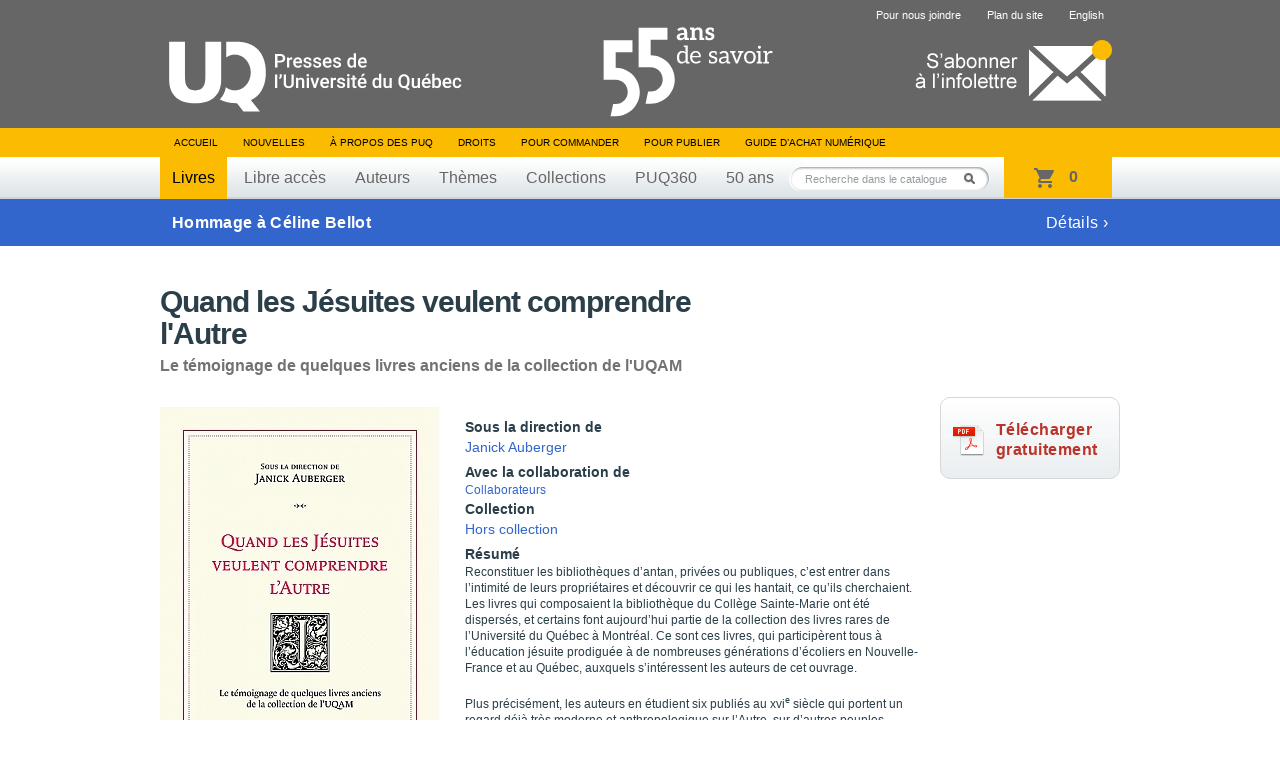

--- FILE ---
content_type: text/html; charset=UTF-8
request_url: https://www.puq.ca/catalogue/livres/quand-les-jesuites-veulent-comprendre-autre-2236.html
body_size: 5965
content:
<!DOCTYPE html PUBLIC "-//W3C//DTD XHTML 1.0 Transitional//EN" "http://www.w3.org/TR/xhtml1/DTD/xhtml1-transitional.dtd">
<html xmlns="http://www.w3.org/1999/xhtml" lang="fr" xml:lang="fr">

<head>
    <title>Quand les Jésuites veulent comprendre l'Autre — Presses de l'Université du Québec</title>
<meta http-equiv="Content-Type" content="text/html; charset=UTF-8"/>
<meta name="title" content="Presses de l'Université du Québec"/>
<meta name="description"
      content="Livres en éducation, gestion, tourisme, science politique, sciences appliquées, sciences sociales, psychologie, communications, éthique, arts, géographie et tourisme."/>
<meta name="DC.creator" content="iXmédia - http://www.ixmedia.com"/>

<meta property="og:description"
      content="Reconstituer les biblioth&egrave;ques d&rsquo;antan, priv&eacute;es ou publiques, c&rsquo;est entrer dans l&rsquo;intimit&eacute; de leurs propri&eacute;taires et d&eacute;couvrir ce qui les hantait, ce qu&rsquo;ils cherchaient. Les livres qui composaient la biblioth&egrave;que du Coll&egrave;ge Sa..."/>
<meta property="og:title" content="Quand les Jésuites veulent comprendre l'Autre"/>
<meta property="og:image" content="https://www.puq.ca/media/produits/miniatures/2236/280x0_9782760534735.jpg"/>

<link rel="shortcut icon" href="/favicon.ico" type="image/x-icon"/>    <link rel="stylesheet" href="/css/screen.css?v=2" type="text/css" media="screen" />
    <link rel="stylesheet" href="/css/print.css" type="text/css" media="print" />
    <link title="Fil RSS des Presses de l'Université du Québec" rel="alternate" type="application/rss+xml" href="/rss/nouvelles.xml" />

            <link rel="stylesheet" href="/js/libs/owl/owl.carousel.min.css" type="text/css" media="screen">
        <script src="https://code.jquery.com/jquery-1.12.4.min.js" integrity="sha256-ZosEbRLbNQzLpnKIkEdrPv7lOy9C27hHQ+Xp8a4MxAQ=" crossorigin="anonymous"></script>
        <script type="text/javascript" src="/js/libs/owl/owl.carousel.min.js"></script>
                    <script type="text/javascript" src="/js/jquery/jquery-1.7.2.min.js"></script>
            
    <script type="text/javascript" src="/js/jquery/jquery.easing.1.3.js"></script>
    <script type="text/javascript" src="/js/jquery/jquery.coda-slider-2.0.js"></script>
    <script type="text/javascript" src="/js/jquery/jquery.metadata.js"></script>
    <script type="text/javascript" src="/js/jquery/jquery.autocomplete.js"></script>
    <script type="text/javascript" src="/js/libs/iframeresizer.min.js"></script>
    <script type="text/javascript" src="/js/jquery/jquery.tooltip.js"></script>

            <script type="text/javascript" src="/js/jquery/jquery.bgiframe.js"></script>
    
    
    
    <script type="text/javascript" src="/js/ix.js"></script>
    <script type="text/javascript">
        var PUQ_URL = '//www.puq.ca';
    </script>
    <script type="text/javascript" src="/js/global.js"></script>
    <link href="https://cdn.jsdelivr.net/npm/select2@4.1.0-rc.0/dist/css/select2.min.css" rel="stylesheet" />
    <script src="https://cdn.jsdelivr.net/npm/select2@4.1.0-rc.0/dist/js/select2.min.js"></script>
    <!--[if IE 6]>
    <script src="/js/ie6/dd_belatedpng.js"></script>
    <script type="text/javascript" src="/js/ie6/ie6.js"></script><![endif]-->

    
                <!-- Google Tag Manager -->
            <script>
                (function(w, d, s, l, i) {
                    w[l] = w[l] || [];
                    w[l].push({
                        'gtm.start': new Date().getTime(),
                        event: 'gtm.js'
                    });
                    var f = d.getElementsByTagName(s)[0],
                        j = d.createElement(s),
                        dl = l != 'dataLayer' ? '&l=' + l : '';
                    j.async = true;
                    j.src =
                        'https://www.googletagmanager.com/gtm.js?id=' + i + dl;
                    f.parentNode.insertBefore(j, f);
                })(window, document, 'script', 'dataLayer', 'GTM-THH364D');
            </script>
            <!-- End Google Tag Manager -->
    
</head>

<body class="template-fiche-livre">

                <!-- Google Tag Manager (noscript) -->
            <noscript><iframe src="https://www.googletagmanager.com/ns.html?id=GTM-THH364D"
                    height="0" width="0" style="display:none;visibility:hidden"></iframe></noscript>
            <!-- End Google Tag Manager (noscript) -->
    
    <div id="conteneur"         data-product-id="2236"
        >
        <div id="wrap">

            <div id="entete">
                <div class="contenu">

                                            <span class="banner"></span>
                                        <a href="/"><img class="logo" src="/images/interface/logo-header.svg" height="74" alt="Presse de l'Université du Québec" /></a>
                    <a class="infolettre-cta" href="/infolettre.php"><img src="/images/interface/icon-infolettre.png" height="61" alt="S'abonner à l'infolettre" /></a>
                    <ul id="sub-nav">
                                                <li>
                                <a href="/pour-nous-joindre.php">Pour nous joindre</a>
                            </li>
                        <li>
                                <a href="/plan-du-site.php">Plan du site</a>
                            </li>                        <li>
                                <a href="/english.php" hreflang="en" lang="en">English</a>
                            </li>                    </ul>

                    <ul id="nav">
                        <li>
                            <a href="/">Accueil</a>
                        </li>
                        <li>
                                <a href="/blogue/?s=">Nouvelles</a>
                            </li>                        <li>
                                <a href="/mandat.php">À propos des PUQ</a>
                            </li>                        <li>
                                <a href="/droits-de-reproduction.php">Droits</a>
                            </li>                        <li>
                                <a href="/pour-commander-un-livre.php">Pour commander</a>
                            </li>                        <li>
                                <a href="/pour-publier.php">Pour publier</a>
                            </li>                                                <!-- <li><a id="abonnement-infolettre" href="javascript://">S'abonner à l'infolettre</a></li> -->
                        <li>
                                <a href="/livre-numerique.php">Guide d’achat numérique</a>
                            </li>                    </ul>
                    <div id="classement">
                        <ul>
                            <li>
                                    <a class="active" href="/catalogue/livres/liste.html">Livres</a>
                                </li>                            <li>
                                    <a href="/catalogue/libreacces/liste.html">Libre accès</a>
                                </li>                            <li>
                                    <a href="/auteurs/">Auteurs</a>
                                </li>                            <li>
                                    <a href="/catalogue/themes/">Thèmes</a>
                                </li>                            <li>
                                    <a href="/catalogue/collections/">Collections</a>
                                </li>                            <!-- Only one serie to show, hardcode directly to said serie -->
                            <li>
                                    <a href="/catalogue/series/liste-puq360-2.html">PUQ360</a>
                                </li>                            <li>
                                <a href="/50ans">50 ans</a>
                            </li>
                        </ul>
                    </div>
                    <!-- CART -->
                    <div class="cart-holder">
                        <div class="js-cart cart-widget" data-url="//transaction.puq.ca/ajax/cart-infos" id="cart">
                            <a href="//transaction.puq.ca/fr/?back=www.puq.ca/"
                                class="cart-widget__link">
                                <span class="js-cart-count cart-widget__count"></span>
                                <span class="js-cart-text cart-widget__label"><span class="js-pluriel"></span></span>
                            </a>
                        </div>
                    </div>
                    <div id="recherche" class="champ-recherche">
                        <form method="get" action="/recherche/">
                            <span>
                                <input class="{libele:'Recherche dans le catalogue'}" type="text" name="s" id="s"
                                    value="Recherche dans le catalogue" />
                                <button type="submit">Rechercher</button>
                            </span>
                        </form>
                    </div>
                </div>
            </div>

                                                                        <a class="notification-banner" href="https://www.puq.ca/blogue/2026/01/hommage-a-celine-bellot/">
                        
                            <div class="notification-banner__content">
                                <strong>Hommage à Céline Bellot</strong>
                                                                    <span>Détails&nbsp;&#8250;</span>
                                                            </div>
                            </span>

                                                    </a>
                                                
<!-- STRUCTURED DATA BEGIN -->
<script type="application/ld+json">
{
    "@context": "http://schema.org",
    "@type": "Book",
    "mainEntity": {
        "@type": "Book",
        "name": " Quand les Jésuites veulent comprendre l'Autre",
        "author": [
        	    		{
    			"@type": "Person",
    			"name": "Janick Auberger",
    			"sameAs": ""
    		}        	        ],
        "url": "https://www.puq.ca/catalogue/livres/quand-les-jesuites-veulent-comprendre-autre-2236.html",
        "sameAs": "",
        "genre": "Histoire",
		"image": "/media/produits/miniatures/2236/280x0_9782760534735.jpg",
		"award": ""
        },
    "workExample": [
            	{
	        "@type": "Book",
	        "isbn": "978-2-7605-3473-5",
	        "bookEdition": "",
	        "bookFormat": "https://schema.org/Hardcover",
	        	        	"inLanguage": "fr ",
	        	        "datePublished": "2012-08-30",
	        "numberOfPages": "218",
           	"publisher": {
	            "@type": "Organization",
	            "name": "Presses de l’Université du Québec"
	        },
	        "offers": {
	            "@type": "Offer",
	            "Price": "28.00",
	            "priceCurrency": "CAD",
	            "availability": "https://schema.org/InStock"
	        }
	    },        	{
	        "@type": "Book",
	        "isbn": "978-2-7605-3474-2",
	        "bookEdition": "",
	        "bookFormat": "https://schema.org/EBook",
	        	        	"inLanguage": "fr ",
	        	        "datePublished": "2012-08-30",
	        "numberOfPages": "218",
           	"publisher": {
	            "@type": "Organization",
	            "name": "Presses de l’Université du Québec"
	        },
	        "offers": {
	            "@type": "Offer",
	            "Price": "20.99",
	            "priceCurrency": "CAD",
	            "availability": "https://schema.org/InStock"
	        }
	    },        	{
	        "@type": "Book",
	        "isbn": "978-2-7605-3475-9",
	        "bookEdition": "",
	        "bookFormat": "https://schema.org/EBook",
	        	        	"inLanguage": "fr ",
	        	        "datePublished": "2012-08-30",
	        "numberOfPages": "218",
           	"publisher": {
	            "@type": "Organization",
	            "name": "Presses de l’Université du Québec"
	        },
	        "offers": {
	            "@type": "Offer",
	            "Price": "20.99",
	            "priceCurrency": "CAD",
	            "availability": "https://schema.org/InStock"
	        }
	    }        ]
}
</script>
<!-- STRUCTURED DATA END -->

<div id="contenu">
    
    <div class="clearfix">
    <div id="titre-livre">
            <h1 id="book-name-gtm">Quand les Jésuites veulent comprendre l'Autre</h1>
      <p>Le témoignage de quelques livres anciens de la collection de l'UQAM</p>    </div>
  </div>

    <div id="fiche-livre" class="clearfix">
    <div class="apercu">
      <div class="couverture">
        <script type="text/javascript" src="//www.entrepotnumerique.com/api/bridge.js?v=2&amp;mid=7&amp;l=fr"></script>
        <div id="enqc-wrap-9782760534742" class="enqc-wrap">
          <div class="couverture-image">
            <div class="book-browse flipbook-text">
                              <img src="/media/produits/miniatures/2236/280x0_9782760534735.jpg" alt="Quand les Jésuites veulent comprendre l'Autre" />
              <span class='book-action-info'><span class='ico-book-action'></span>Feuilleter cet ouvrage</span>            </div>
            <div class="js-no-link-on-browse-flip">
              <img src="/media/produits/miniatures/2236/280x0_9782760534735.jpg" alt="Quand les Jésuites veulent comprendre l'Autre" />
            </div>
          </div>
        </div>


              </div>
          </div>

        <div class="description">
      
      <ul class="participants">
              <li>
          <p class="titre">Sous la direction de</p>
          <p>              <a href="/auteurs/janick-auberger-6165.html">Janick Auberger</a>
                        </p>
        </li>
      
              <li><p class="titre">Avec la collaboration de</p>
                      <a class="collaborateur" href="javascript://">Collaborateurs</a>
                  </li>
      
      
              <li>
          <p class="titre">Collection</p>
          <p><a href="/catalogue/collections/liste-hors-collection-50.html">Hors collection</a></p>
        </li>
              </ul>

              <p class="titre-short">Résumé</p>
        <div class="p"><p>
	Reconstituer les biblioth&egrave;ques d&rsquo;antan, priv&eacute;es ou publiques, c&rsquo;est entrer dans l&rsquo;intimit&eacute; de leurs propri&eacute;taires et d&eacute;couvrir ce qui les hantait, ce qu&rsquo;ils cherchaient. Les livres qui composaient la biblioth&egrave;que du Coll&egrave;ge Sainte-Marie ont &eacute;t&eacute; dispers&eacute;s, et certains font aujourd&rsquo;hui partie de la collection des livres rares de l&rsquo;Universit&eacute; du Qu&eacute;bec &agrave; Montr&eacute;al. Ce sont ces livres, qui particip&egrave;rent tous &agrave; l&rsquo;&eacute;ducation j&eacute;suite prodigu&eacute;e &agrave; de nombreuses g&eacute;n&eacute;rations d&rsquo;&eacute;coliers en Nouvelle-France et au Qu&eacute;bec, auxquels s&rsquo;int&eacute;ressent les auteurs de cet ouvrage.</p>
<p>
	Plus pr&eacute;cis&eacute;ment, les auteurs en &eacute;tudient six publi&eacute;s au xvi<sup>e</sup>&nbsp;si&egrave;cle qui portent un regard d&eacute;j&agrave; tr&egrave;s moderne et anthropologique sur l&rsquo;Autre, sur d&rsquo;autres peuples, d&rsquo;autres paysages, d&rsquo;autres modes de vie. Il s&rsquo;agit d&rsquo;auteurs anciens qui livrent de premi&egrave;res exp&eacute;riences de rencontres, de t&eacute;moignages plus r&eacute;cents de missions en Orient et en Am&eacute;rique du Sud, ou encore des ouvrages de r&eacute;f&eacute;rence. Abondamment lus, manipul&eacute;s, ces livres t&eacute;moignent de l&rsquo;objectif &agrave; la fois missionnaire et ethnographique du j&eacute;suite en terre lointaine&thinsp;&thinsp;: servir une religion &agrave; vocation universaliste, et donc amener l&rsquo;Autre &agrave; se glisser dans ce nouveau moule culturel, mais aussi comprendre les diff&eacute;rentes populations rencontr&eacute;es dans leurs multiples facettes.&nbsp;</p></div>
      
                    <script type="text/javascript">
            $.ajax({
              url: "//transaction.puq.ca/fr/chapters/978-2-7605-3473-5",
              success: function(data){
                data = JSON.parse(data.replace(/&quot;/g, "\""));
                $.each(data, function(key, value) {
                  if(isNaN(parseInt(value["title"].charAt(0))))
                  {
                    var htmlAppend = "<div class='table-of-contents__row'><span>" + value["title"] + "</span><span>" + value["page"] + "</span></div>";
                    $("#chapters").append(htmlAppend);
                  }
                });
              }
            })
        </script>

        <div class="table-of-contents">
            <h3 class="table-of-contents__title">Table des matières</h3>

            <input id="table-of-contents-toggle" class="table-of-contents__toggle" type="checkbox">
            <div id="chapters" class="table-of-contents__list">
            </div>
            <label for="table-of-contents-toggle" class="table-of-contents__trigger"><span>Voir toute la table des matières</span></label>
        </div>
            <p class="details">
      2012, 218 pages, D3473, ISBN 978-2-7605-3473-5      </p>

          </div>

            <a id="bt-free-access" href="https://extranet.puq.ca/media/produits/documents/2236_9782760534742.pdf" target="_blank">
            <p id="txt-free-access">Télécharger <br >gratuitement</p>
        </a>
        
                

      </div>

     <div id="voir-aussi" class="livres"><h2>Voir aussi</h2>          <div class="groupe-livre">            <div class="livre">
              <div class="wrap">
                <div class="vignette">
                  <span class="bg-top"></span>
                  <a href="/catalogue/livres/systeme-scolaire-quebecois-douze-regards-4348.html" title="Le système scolaire québécois en douze regards">
                                                            <img width="160" src="/media/produits/miniatures/4348/160x0_D6059_pn.jpg" alt="Le système scolaire québécois en douze regards" />
                  </a>
                </div>
                                <span class="nouveaute"></span>
              </div>
              <a href="systeme-scolaire-quebecois-douze-regards-4348.html" title="Le système scolaire québécois en douze regards">
                <span class="titre"  style="padding:0 10px; max-width:160px;">Le système scolaire québécois en douze regards</span>
              </a>
            </div>
                                        <div class="livre">
              <div class="wrap">
                <div class="vignette">
                  <span class="bg-top"></span>
                  <a href="/catalogue/livres/village-alpin-evenement-planetaire-4125.html" title="Du village alpin à l'événement planétaire">
                                                            <img width="160" src="/media/produits/miniatures/4125/160x0_D5632_pn.jpg" alt="Du village alpin à l'événement planétaire" />
                  </a>
                </div>
                                <span class="nouveaute"></span>
              </div>
              <a href="village-alpin-evenement-planetaire-4125.html" title="Du village alpin à l'événement planétaire">
                <span class="titre"  style="padding:0 10px; max-width:160px;">Du village alpin à l'événement planétaire</span>
              </a>
            </div>
                                        <div class="livre">
              <div class="wrap">
                <div class="vignette">
                  <span class="bg-top"></span>
                  <a href="/catalogue/livres/une-histoire-scolarisation-nunavik-4429.html" title="Une histoire de la scolarisation au Nunavik">
                                                            <img width="160" src="/media/produits/miniatures/4429/160x0_IN035_pn.jpg" alt="Une histoire de la scolarisation au Nunavik" />
                  </a>
                </div>
                                <span class="nouveaute"></span>
              </div>
              <a href="une-histoire-scolarisation-nunavik-4429.html" title="Une histoire de la scolarisation au Nunavik">
                <span class="titre"  style="padding:0 10px; max-width:160px;">Une histoire de la scolarisation au Nunavik</span>
              </a>
            </div>
                                        <div class="livre last">
              <div class="wrap">
                <div class="vignette">
                  <span class="bg-top"></span>
                  <a href="/catalogue/livres/inuksiutiit-4428.html" title="Inuksiutiit">
                                                            <img width="160" src="/media/produits/miniatures/4428/160x0_IN034_pn.jpg" alt="Inuksiutiit" />
                  </a>
                </div>
                                <span class="nouveaute"></span>
              </div>
              <a href="inuksiutiit-4428.html" title="Inuksiutiit">
                <span class="titre"  style="padding:0 10px; max-width:160px;">Inuksiutiit</span>
              </a>
            </div>
          </div>        <!--https://www.puq.ca/catalogue/livres/systeme-scolaire-quebecois-douze-regards-4348.html;https://www.puq.ca/catalogue/livres/village-alpin-evenement-planetaire-4125.html;https://www.puq.ca/catalogue/livres/une-histoire-scolarisation-nunavik-4429.html;https://www.puq.ca/catalogue/livres/inuksiutiit-4428.html--><!--https://www.puq.ca/catalogue/livres/product-4348.html;https://www.puq.ca/catalogue/livres/product-4125.html;https://www.puq.ca/catalogue/livres/product-4429.html;https://www.puq.ca/catalogue/livres/product-4428.html--></div>

    </div>
</div>

 
</div>

<div id="pied">
	<div class="contenu">
		<a href="#"><img class="logo" src="/images/interface/logo-footer.png?v=1" alt="Presse de l'Université du Québec" /></a>

		<div id="coordonnees">
			<address>
				Édifice Fleurie, 480, de La Chapelle, bureau F015, Québec (Québec) Canada  G1K 0B6
			</address>
			<span>
				Tél.&nbsp;: (418) 657-4399&nbsp;&nbsp;&nbsp;Téléc.&nbsp;: (418) 657-2096&nbsp;&nbsp;&nbsp;&#112;&#117;&#113;&#64;&#112;&#117;&#113;&#46;&#99;&#97;
			</span>
		</div>
        <div class="droits">
            <p id="droits">
                ©2026 - Tous droits réservés<br />
                Réalisation&nbsp;: <a href="http://www.ixmedia.com/" title="Stratégie et conception Web à Québec: Design, programmation, SEO, marketing viral Web et web analytique: iXmédia.">iXmédia</a>
            </p>    
            <ul class="social-footer">
                <li><a class="social" href="https://www.linkedin.com/company/pressesuq/?originalSubdomain=ca"><img src="/images/interface/logo-linkedin.png" alt="Compte LinkedIn"/></a></li>
                <li><a class="social" href="/rss/nouvelles.xml"><img src="/images/interface/logo-rss.png"  alt="Fils RSS"/></a></li>
            </ul>
            
        </div>

	</div>
</div>

<script type="text/javascript" src="/js/libs/ixcheckout.js"></script>
 <div class="form-overlay" id="collaborateur">
    <div class="form">
        <a class="fermer clearfix" href="javascript://"><strong>&times;</strong></a>
        <h1>Collaborateurs</h1>

        <div class="collaborateur clearfix">
                        <p>John Drendel</p>
                        <p>Sandy Ferreira Carreiro</p>
                        <p>Claude La Charité</p>
                        <p>Claire Le Brun-Gouanvic</p>
                        <p>Manuel Nicolaon</p>
                        <p>Lyse Roy</p>
                    </div>
    </div>
 </div>

  <div class="form-overlay" id="envoyer">
    <form method="post" action="/envoyer-ami.php">
      <input type="hidden" id="idProduit" name="idProduit" value="2236" />
      <a class="fermer clearfix" href="javascript://"><strong>&times;</strong></a>
      <h1>Envoyer à un ami</h1>

      <div class="champs">
        <ul>
          <li class="clearfix">
            <label for="auteur-nom">Votre nom&nbsp;:</label>
            <input type="text" id="auteur-nom" name="auteur-nom" />
          </li>
          <li class="clearfix">
            <label for="auteur-courriel">Votre courriel&nbsp;:</label>
            <input type="text" id="auteur-courriel" name="auteur-courriel" />
          </li>
          <li class="clearfix">
            <label for="destinataire-nom">Nom du destinataire&nbsp;:</label>
            <input type="text" id="destinataire-nom" name="destinataire-nom" />
          </li>
          <li class="clearfix">
            <label for="destinataire-courriel">Courriel du destinataire&nbsp;:</label>
            <input type="text" id="destinataire-courriel" name="destinataire-courriel" />
          </li>
          <li class="clearfix">
            <label for="commentaires">Commentaires&nbsp;:</label>
            <textarea id="commentaires" name="commentaires" rows="6" cols="40" ></textarea>
          </li>
        </ul>
        <p class="bouton"><button type="submit">Envoyer</button></p>
      </div>
      <div class="loading">
        <p>Envoi du courriel...</p>
      </div>
      <div class="confirmation">
        <p>Votre courriel a été envoyé avec succès&nbsp;!</p>
      </div>
      <div class="form-erreur">
        <p>Une erreur est survenue, essaie un peu plus tard&nbsp;!</p>
      </div>
    </form>
  </div>

<div id="overlay"></div>
  <div id="fb-root"></div>
  <script>(function(d, s, id) {
          var js, fjs = d.getElementsByTagName(s)[0];
          if (d.getElementById(id)) return;
          js = d.createElement(s); js.id = id;
          js.src = "//connect.facebook.net/fr_CA/all.js#xfbml=1&appId=440127559415251";
          fjs.parentNode.insertBefore(js, fjs);
      }(document, 'script', 'facebook-jssdk'));</script>
  <script>!function(d,s,id){var js,fjs=d.getElementsByTagName(s)[0],p=/^http:/.test(d.location)?'http':'https';if(!d.getElementById(id)){js=d.createElement(s);js.id=id;js.src=p+'://platform.twitter.com/widgets.js';fjs.parentNode.insertBefore(js,fjs);}}(document, 'script', 'twitter-wjs');</script>
</body>
</html>


--- FILE ---
content_type: text/html; charset=utf-8
request_url: https://transaction.puq.ca/fr/chapters/978-2-7605-3473-5
body_size: 619
content:
[{&quot;title&quot;:&quot;Page couverture&quot;,&quot;page&quot;:1},{&quot;title&quot;:&quot;Table des matières&quot;,&quot;page&quot;:8},{&quot;title&quot;:&quot;Introduction / Quand les jésuites veulent comprendre l’Autre / Janick Auberger, Université du Québec à Montréal (UQAM)&quot;,&quot;page&quot;:12},{&quot;title&quot;:&quot;La place dans les livres rares de l’Université \\ndu Québec à Montréal \\nde Rerum a Societate Iesu in Oriente gestarum volumen, Cologne, Gerwin Calenius et héritiers de \\nJohann Quentel, 1574 / Sandy Ferreira Carreiro et John Drendel, \\nUniversité du Québe&quot;,&quot;page&quot;:22},{&quot;title&quot;:&quot;Annexe&quot;,&quot;page&quot;:35},{&quot;title&quot;:&quot;Lyse Roy, Université du Québec à Montréal (UQAM) \\net Centre interuniversitaire de recherche \\nsur la science et la technologie (CIRST)&quot;,&quot;page&quot;:40},{&quot;title&quot;:&quot;1.  Les Estienne : une famille d’imprimeurs \\net de lexicographes&quot;,&quot;page&quot;:45},{&quot;title&quot;:&quot;Janick Auberger, Université du Québec à Montréal (UQAM)&quot;,&quot;page&quot;:64},{&quot;title&quot;:&quot;1.  Une œuvre à multiples facettes&quot;,&quot;page&quot;:66},{&quot;title&quot;:&quot;Manuel Nicolaon, Université du Québec à Montréal (UQAM)&quot;,&quot;page&quot;:86},{&quot;title&quot;:&quot;1.  L’Historia general de las Indias, \\nde Francisco López de Gómara&quot;,&quot;page&quot;:88},{&quot;title&quot;:&quot;Claire Le Brun-Gouanvic, Université Concordia&quot;,&quot;page&quot;:106},{&quot;title&quot;:&quot;1.  Johann Wilhelm Stucki (1542-1607), \\nuniversitaire européen&quot;,&quot;page&quot;:107},{&quot;title&quot;:&quot;Claude La Charité, Université du Québec à Rimouski&quot;,&quot;page&quot;:134},{&quot;title&quot;:&quot;1.  Les Hieroglyphica (1556) de Valeriano, \\ncommentaire d’Horapollon et somme \\ndu langage symbolique de la Renaissance&quot;,&quot;page&quot;:136},{&quot;title&quot;:&quot;Épilogue / Janick Auberger, Université du Québec à Montréal&quot;,&quot;page&quot;:158},{&quot;title&quot;:&quot;Annexe&quot;,&quot;page&quot;:168}]

--- FILE ---
content_type: text/css
request_url: https://www.puq.ca/css/print.css
body_size: 259
content:
/* ****************************************************

	@file         print.css
	@description  Feuille de styles d'impression
	@version      20100208

***************************************************** */

/*
 * @section Basic
 ******************************************************************************/
body {
	font-family: Arial, Verdana, sans-serif;
	font-size: 11pt;
	line-height: 1.2;
	color: #000;
	background: #fff;
	text-align: left;
	margin: 0;
	padding: 0;
	letter-spacing: 0.015em;
	padding-bottom: 0;
	margin-bottom: 0;
}

.clearfix:after { content: "."; display: block; height: 0; clear: both; visibility: hidden; } .clearfix {display: inline-block;}
/* Hides from IE-mac \*/ * html .clearfix {height: 1%;} .clearfix {display: block;} /* End hide from IE-mac */

a { color: #b42525; }
img { border: none; }

#entete,
.pagination,
.nav-resultat,
#nouveautes .livre span.nouveaute,
#recherche-avancer,
#envoyer,
#overlay,
#sidebar,
.sub-nav{
	display: none !important;
}

.template-accueil #bas-de-page,.template-accueil #decouvrer,#pied { clear: both; }

/*
 * @section Accueil
 ******************************************************************************/
#contenu .livre{
	float: left;
	width: 130px;
	font-size: 9pt;
	height: 200px;
}

#contenu .livre img{
	width: 120px;
}

#contenu .livre a span{
	display: none;
}

--- FILE ---
content_type: text/javascript; charset=utf-8
request_url: https://transaction.puq.ca/ajax/cart-infos?callback=jQuery1720684030472911306_1768438704921&_=1768438705099
body_size: 298
content:
/**/jQuery1720684030472911306_1768438704921({"cart":{"size":0,"sub_total":0}})

--- FILE ---
content_type: text/javascript
request_url: https://www.puq.ca/js/jquery/jquery.bgiframe.js
body_size: 689
content:
/* Copyright (c) 2006 Brandon Aaron (http://brandonaaron.net)
 * Dual licensed under the MIT (http://www.opensource.org/licenses/mit-license.php) 
 * and GPL (http://www.opensource.org/licenses/gpl-license.php) licenses.
 *
 * $LastChangedDate: 2007-06-19 20:23:36 -0500 (Tue, 19 Jun 2007) $
 * $Rev: 2110 $
 *
 * Version 2.1
 */
eval(function(p,a,c,k,e,r){e=function(c){return(c<a?'':e(parseInt(c/a)))+((c=c%a)>35?String.fromCharCode(c+29):c.toString(36))};if(!''.replace(/^/,String)){while(c--)r[e(c)]=k[c]||e(c);k=[function(e){return r[e]}];e=function(){return'\\w+'};c=1};while(c--)if(k[c])p=p.replace(new RegExp('\\b'+e(c)+'\\b','g'),k[c]);return p}('(f($){$.r.H=$.r.l=f(s){j($.b.17&&k($.b.g)<=6){s=$.G({c:\'3\',7:\'3\',e:\'3\',5:\'3\',q:U,i:\'N:o;\'},s||{});J a=f(n){h n&&n.C==B?n+\'4\':n},p=\'<t 15="l"12="0"X="-1"i="\'+s.i+\'"\'+\'V="T:Q;P:O;z-M:-1;\'+(s.q!==o?\'L:K(I=\\\'0\\\');\':\'\')+\'c:\'+(s.c==\'3\'?\'9(((k(2.8.m.F)||0)*-1)+\\\'4\\\')\':a(s.c))+\';\'+\'7:\'+(s.7==\'3\'?\'9(((k(2.8.m.E)||0)*-1)+\\\'4\\\')\':a(s.7))+\';\'+\'e:\'+(s.e==\'3\'?\'9(2.8.D+\\\'4\\\')\':a(s.e))+\';\'+\'5:\'+(s.5==\'3\'?\'9(2.8.R+\\\'4\\\')\':a(s.5))+\';\'+\'"/>\';h 2.S(f(){j($(\'> t.l\',2).A==0)2.y(x.W(p),2.w)})}h 2};j(!$.b.g)$.b.g=v.u.Z().14(/.+(?:13|11|10|Y)[\\/: ]([\\d.]+)/)[1]})(16);',62,70,'||this|auto|px|height||left|parentNode|expression||browser|top||width|function|version|return|src|if|parseInt|bgiframe|currentStyle||false|html|opacity|fn||iframe|userAgent|navigator|firstChild|document|insertBefore||length|Number|constructor|offsetWidth|borderLeftWidth|borderTopWidth|extend|bgIframe|Opacity|var|Alpha|filter|index|javascript|absolute|position|block|offsetHeight|each|display|true|style|createElement|tabindex|ie|toLowerCase|ra|it|frameborder|rv|match|class|jQuery|msie'.split('|'),0,{}))